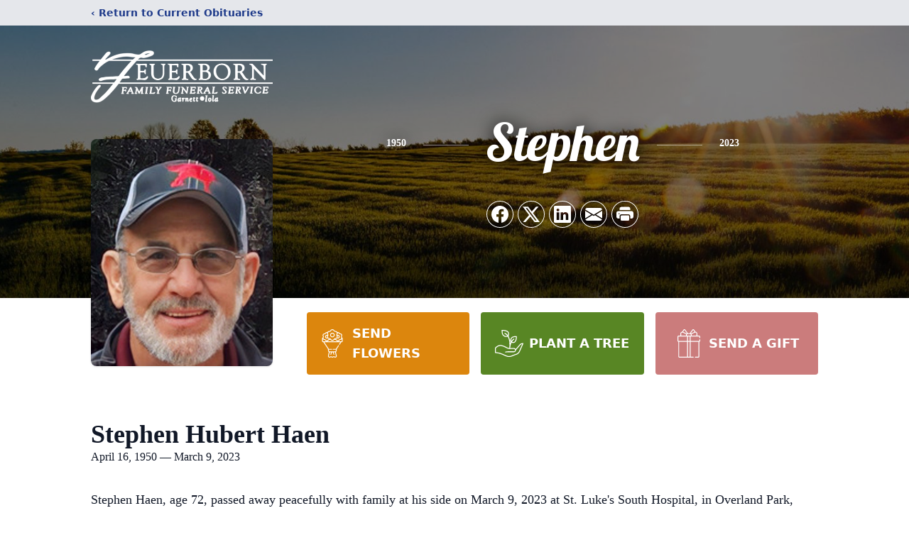

--- FILE ---
content_type: text/html; charset=utf-8
request_url: https://www.google.com/recaptcha/enterprise/anchor?ar=1&k=6Lcirn0pAAAAAM4oLirhfQN1NmZUiEqsphuWuSEg&co=aHR0cHM6Ly93d3cuZmV1ZXJib3JuZnVuZXJhbC5jb206NDQz&hl=en&type=image&v=PoyoqOPhxBO7pBk68S4YbpHZ&theme=light&size=invisible&badge=bottomright&anchor-ms=20000&execute-ms=30000&cb=nv0tavyufhzy
body_size: 48669
content:
<!DOCTYPE HTML><html dir="ltr" lang="en"><head><meta http-equiv="Content-Type" content="text/html; charset=UTF-8">
<meta http-equiv="X-UA-Compatible" content="IE=edge">
<title>reCAPTCHA</title>
<style type="text/css">
/* cyrillic-ext */
@font-face {
  font-family: 'Roboto';
  font-style: normal;
  font-weight: 400;
  font-stretch: 100%;
  src: url(//fonts.gstatic.com/s/roboto/v48/KFO7CnqEu92Fr1ME7kSn66aGLdTylUAMa3GUBHMdazTgWw.woff2) format('woff2');
  unicode-range: U+0460-052F, U+1C80-1C8A, U+20B4, U+2DE0-2DFF, U+A640-A69F, U+FE2E-FE2F;
}
/* cyrillic */
@font-face {
  font-family: 'Roboto';
  font-style: normal;
  font-weight: 400;
  font-stretch: 100%;
  src: url(//fonts.gstatic.com/s/roboto/v48/KFO7CnqEu92Fr1ME7kSn66aGLdTylUAMa3iUBHMdazTgWw.woff2) format('woff2');
  unicode-range: U+0301, U+0400-045F, U+0490-0491, U+04B0-04B1, U+2116;
}
/* greek-ext */
@font-face {
  font-family: 'Roboto';
  font-style: normal;
  font-weight: 400;
  font-stretch: 100%;
  src: url(//fonts.gstatic.com/s/roboto/v48/KFO7CnqEu92Fr1ME7kSn66aGLdTylUAMa3CUBHMdazTgWw.woff2) format('woff2');
  unicode-range: U+1F00-1FFF;
}
/* greek */
@font-face {
  font-family: 'Roboto';
  font-style: normal;
  font-weight: 400;
  font-stretch: 100%;
  src: url(//fonts.gstatic.com/s/roboto/v48/KFO7CnqEu92Fr1ME7kSn66aGLdTylUAMa3-UBHMdazTgWw.woff2) format('woff2');
  unicode-range: U+0370-0377, U+037A-037F, U+0384-038A, U+038C, U+038E-03A1, U+03A3-03FF;
}
/* math */
@font-face {
  font-family: 'Roboto';
  font-style: normal;
  font-weight: 400;
  font-stretch: 100%;
  src: url(//fonts.gstatic.com/s/roboto/v48/KFO7CnqEu92Fr1ME7kSn66aGLdTylUAMawCUBHMdazTgWw.woff2) format('woff2');
  unicode-range: U+0302-0303, U+0305, U+0307-0308, U+0310, U+0312, U+0315, U+031A, U+0326-0327, U+032C, U+032F-0330, U+0332-0333, U+0338, U+033A, U+0346, U+034D, U+0391-03A1, U+03A3-03A9, U+03B1-03C9, U+03D1, U+03D5-03D6, U+03F0-03F1, U+03F4-03F5, U+2016-2017, U+2034-2038, U+203C, U+2040, U+2043, U+2047, U+2050, U+2057, U+205F, U+2070-2071, U+2074-208E, U+2090-209C, U+20D0-20DC, U+20E1, U+20E5-20EF, U+2100-2112, U+2114-2115, U+2117-2121, U+2123-214F, U+2190, U+2192, U+2194-21AE, U+21B0-21E5, U+21F1-21F2, U+21F4-2211, U+2213-2214, U+2216-22FF, U+2308-230B, U+2310, U+2319, U+231C-2321, U+2336-237A, U+237C, U+2395, U+239B-23B7, U+23D0, U+23DC-23E1, U+2474-2475, U+25AF, U+25B3, U+25B7, U+25BD, U+25C1, U+25CA, U+25CC, U+25FB, U+266D-266F, U+27C0-27FF, U+2900-2AFF, U+2B0E-2B11, U+2B30-2B4C, U+2BFE, U+3030, U+FF5B, U+FF5D, U+1D400-1D7FF, U+1EE00-1EEFF;
}
/* symbols */
@font-face {
  font-family: 'Roboto';
  font-style: normal;
  font-weight: 400;
  font-stretch: 100%;
  src: url(//fonts.gstatic.com/s/roboto/v48/KFO7CnqEu92Fr1ME7kSn66aGLdTylUAMaxKUBHMdazTgWw.woff2) format('woff2');
  unicode-range: U+0001-000C, U+000E-001F, U+007F-009F, U+20DD-20E0, U+20E2-20E4, U+2150-218F, U+2190, U+2192, U+2194-2199, U+21AF, U+21E6-21F0, U+21F3, U+2218-2219, U+2299, U+22C4-22C6, U+2300-243F, U+2440-244A, U+2460-24FF, U+25A0-27BF, U+2800-28FF, U+2921-2922, U+2981, U+29BF, U+29EB, U+2B00-2BFF, U+4DC0-4DFF, U+FFF9-FFFB, U+10140-1018E, U+10190-1019C, U+101A0, U+101D0-101FD, U+102E0-102FB, U+10E60-10E7E, U+1D2C0-1D2D3, U+1D2E0-1D37F, U+1F000-1F0FF, U+1F100-1F1AD, U+1F1E6-1F1FF, U+1F30D-1F30F, U+1F315, U+1F31C, U+1F31E, U+1F320-1F32C, U+1F336, U+1F378, U+1F37D, U+1F382, U+1F393-1F39F, U+1F3A7-1F3A8, U+1F3AC-1F3AF, U+1F3C2, U+1F3C4-1F3C6, U+1F3CA-1F3CE, U+1F3D4-1F3E0, U+1F3ED, U+1F3F1-1F3F3, U+1F3F5-1F3F7, U+1F408, U+1F415, U+1F41F, U+1F426, U+1F43F, U+1F441-1F442, U+1F444, U+1F446-1F449, U+1F44C-1F44E, U+1F453, U+1F46A, U+1F47D, U+1F4A3, U+1F4B0, U+1F4B3, U+1F4B9, U+1F4BB, U+1F4BF, U+1F4C8-1F4CB, U+1F4D6, U+1F4DA, U+1F4DF, U+1F4E3-1F4E6, U+1F4EA-1F4ED, U+1F4F7, U+1F4F9-1F4FB, U+1F4FD-1F4FE, U+1F503, U+1F507-1F50B, U+1F50D, U+1F512-1F513, U+1F53E-1F54A, U+1F54F-1F5FA, U+1F610, U+1F650-1F67F, U+1F687, U+1F68D, U+1F691, U+1F694, U+1F698, U+1F6AD, U+1F6B2, U+1F6B9-1F6BA, U+1F6BC, U+1F6C6-1F6CF, U+1F6D3-1F6D7, U+1F6E0-1F6EA, U+1F6F0-1F6F3, U+1F6F7-1F6FC, U+1F700-1F7FF, U+1F800-1F80B, U+1F810-1F847, U+1F850-1F859, U+1F860-1F887, U+1F890-1F8AD, U+1F8B0-1F8BB, U+1F8C0-1F8C1, U+1F900-1F90B, U+1F93B, U+1F946, U+1F984, U+1F996, U+1F9E9, U+1FA00-1FA6F, U+1FA70-1FA7C, U+1FA80-1FA89, U+1FA8F-1FAC6, U+1FACE-1FADC, U+1FADF-1FAE9, U+1FAF0-1FAF8, U+1FB00-1FBFF;
}
/* vietnamese */
@font-face {
  font-family: 'Roboto';
  font-style: normal;
  font-weight: 400;
  font-stretch: 100%;
  src: url(//fonts.gstatic.com/s/roboto/v48/KFO7CnqEu92Fr1ME7kSn66aGLdTylUAMa3OUBHMdazTgWw.woff2) format('woff2');
  unicode-range: U+0102-0103, U+0110-0111, U+0128-0129, U+0168-0169, U+01A0-01A1, U+01AF-01B0, U+0300-0301, U+0303-0304, U+0308-0309, U+0323, U+0329, U+1EA0-1EF9, U+20AB;
}
/* latin-ext */
@font-face {
  font-family: 'Roboto';
  font-style: normal;
  font-weight: 400;
  font-stretch: 100%;
  src: url(//fonts.gstatic.com/s/roboto/v48/KFO7CnqEu92Fr1ME7kSn66aGLdTylUAMa3KUBHMdazTgWw.woff2) format('woff2');
  unicode-range: U+0100-02BA, U+02BD-02C5, U+02C7-02CC, U+02CE-02D7, U+02DD-02FF, U+0304, U+0308, U+0329, U+1D00-1DBF, U+1E00-1E9F, U+1EF2-1EFF, U+2020, U+20A0-20AB, U+20AD-20C0, U+2113, U+2C60-2C7F, U+A720-A7FF;
}
/* latin */
@font-face {
  font-family: 'Roboto';
  font-style: normal;
  font-weight: 400;
  font-stretch: 100%;
  src: url(//fonts.gstatic.com/s/roboto/v48/KFO7CnqEu92Fr1ME7kSn66aGLdTylUAMa3yUBHMdazQ.woff2) format('woff2');
  unicode-range: U+0000-00FF, U+0131, U+0152-0153, U+02BB-02BC, U+02C6, U+02DA, U+02DC, U+0304, U+0308, U+0329, U+2000-206F, U+20AC, U+2122, U+2191, U+2193, U+2212, U+2215, U+FEFF, U+FFFD;
}
/* cyrillic-ext */
@font-face {
  font-family: 'Roboto';
  font-style: normal;
  font-weight: 500;
  font-stretch: 100%;
  src: url(//fonts.gstatic.com/s/roboto/v48/KFO7CnqEu92Fr1ME7kSn66aGLdTylUAMa3GUBHMdazTgWw.woff2) format('woff2');
  unicode-range: U+0460-052F, U+1C80-1C8A, U+20B4, U+2DE0-2DFF, U+A640-A69F, U+FE2E-FE2F;
}
/* cyrillic */
@font-face {
  font-family: 'Roboto';
  font-style: normal;
  font-weight: 500;
  font-stretch: 100%;
  src: url(//fonts.gstatic.com/s/roboto/v48/KFO7CnqEu92Fr1ME7kSn66aGLdTylUAMa3iUBHMdazTgWw.woff2) format('woff2');
  unicode-range: U+0301, U+0400-045F, U+0490-0491, U+04B0-04B1, U+2116;
}
/* greek-ext */
@font-face {
  font-family: 'Roboto';
  font-style: normal;
  font-weight: 500;
  font-stretch: 100%;
  src: url(//fonts.gstatic.com/s/roboto/v48/KFO7CnqEu92Fr1ME7kSn66aGLdTylUAMa3CUBHMdazTgWw.woff2) format('woff2');
  unicode-range: U+1F00-1FFF;
}
/* greek */
@font-face {
  font-family: 'Roboto';
  font-style: normal;
  font-weight: 500;
  font-stretch: 100%;
  src: url(//fonts.gstatic.com/s/roboto/v48/KFO7CnqEu92Fr1ME7kSn66aGLdTylUAMa3-UBHMdazTgWw.woff2) format('woff2');
  unicode-range: U+0370-0377, U+037A-037F, U+0384-038A, U+038C, U+038E-03A1, U+03A3-03FF;
}
/* math */
@font-face {
  font-family: 'Roboto';
  font-style: normal;
  font-weight: 500;
  font-stretch: 100%;
  src: url(//fonts.gstatic.com/s/roboto/v48/KFO7CnqEu92Fr1ME7kSn66aGLdTylUAMawCUBHMdazTgWw.woff2) format('woff2');
  unicode-range: U+0302-0303, U+0305, U+0307-0308, U+0310, U+0312, U+0315, U+031A, U+0326-0327, U+032C, U+032F-0330, U+0332-0333, U+0338, U+033A, U+0346, U+034D, U+0391-03A1, U+03A3-03A9, U+03B1-03C9, U+03D1, U+03D5-03D6, U+03F0-03F1, U+03F4-03F5, U+2016-2017, U+2034-2038, U+203C, U+2040, U+2043, U+2047, U+2050, U+2057, U+205F, U+2070-2071, U+2074-208E, U+2090-209C, U+20D0-20DC, U+20E1, U+20E5-20EF, U+2100-2112, U+2114-2115, U+2117-2121, U+2123-214F, U+2190, U+2192, U+2194-21AE, U+21B0-21E5, U+21F1-21F2, U+21F4-2211, U+2213-2214, U+2216-22FF, U+2308-230B, U+2310, U+2319, U+231C-2321, U+2336-237A, U+237C, U+2395, U+239B-23B7, U+23D0, U+23DC-23E1, U+2474-2475, U+25AF, U+25B3, U+25B7, U+25BD, U+25C1, U+25CA, U+25CC, U+25FB, U+266D-266F, U+27C0-27FF, U+2900-2AFF, U+2B0E-2B11, U+2B30-2B4C, U+2BFE, U+3030, U+FF5B, U+FF5D, U+1D400-1D7FF, U+1EE00-1EEFF;
}
/* symbols */
@font-face {
  font-family: 'Roboto';
  font-style: normal;
  font-weight: 500;
  font-stretch: 100%;
  src: url(//fonts.gstatic.com/s/roboto/v48/KFO7CnqEu92Fr1ME7kSn66aGLdTylUAMaxKUBHMdazTgWw.woff2) format('woff2');
  unicode-range: U+0001-000C, U+000E-001F, U+007F-009F, U+20DD-20E0, U+20E2-20E4, U+2150-218F, U+2190, U+2192, U+2194-2199, U+21AF, U+21E6-21F0, U+21F3, U+2218-2219, U+2299, U+22C4-22C6, U+2300-243F, U+2440-244A, U+2460-24FF, U+25A0-27BF, U+2800-28FF, U+2921-2922, U+2981, U+29BF, U+29EB, U+2B00-2BFF, U+4DC0-4DFF, U+FFF9-FFFB, U+10140-1018E, U+10190-1019C, U+101A0, U+101D0-101FD, U+102E0-102FB, U+10E60-10E7E, U+1D2C0-1D2D3, U+1D2E0-1D37F, U+1F000-1F0FF, U+1F100-1F1AD, U+1F1E6-1F1FF, U+1F30D-1F30F, U+1F315, U+1F31C, U+1F31E, U+1F320-1F32C, U+1F336, U+1F378, U+1F37D, U+1F382, U+1F393-1F39F, U+1F3A7-1F3A8, U+1F3AC-1F3AF, U+1F3C2, U+1F3C4-1F3C6, U+1F3CA-1F3CE, U+1F3D4-1F3E0, U+1F3ED, U+1F3F1-1F3F3, U+1F3F5-1F3F7, U+1F408, U+1F415, U+1F41F, U+1F426, U+1F43F, U+1F441-1F442, U+1F444, U+1F446-1F449, U+1F44C-1F44E, U+1F453, U+1F46A, U+1F47D, U+1F4A3, U+1F4B0, U+1F4B3, U+1F4B9, U+1F4BB, U+1F4BF, U+1F4C8-1F4CB, U+1F4D6, U+1F4DA, U+1F4DF, U+1F4E3-1F4E6, U+1F4EA-1F4ED, U+1F4F7, U+1F4F9-1F4FB, U+1F4FD-1F4FE, U+1F503, U+1F507-1F50B, U+1F50D, U+1F512-1F513, U+1F53E-1F54A, U+1F54F-1F5FA, U+1F610, U+1F650-1F67F, U+1F687, U+1F68D, U+1F691, U+1F694, U+1F698, U+1F6AD, U+1F6B2, U+1F6B9-1F6BA, U+1F6BC, U+1F6C6-1F6CF, U+1F6D3-1F6D7, U+1F6E0-1F6EA, U+1F6F0-1F6F3, U+1F6F7-1F6FC, U+1F700-1F7FF, U+1F800-1F80B, U+1F810-1F847, U+1F850-1F859, U+1F860-1F887, U+1F890-1F8AD, U+1F8B0-1F8BB, U+1F8C0-1F8C1, U+1F900-1F90B, U+1F93B, U+1F946, U+1F984, U+1F996, U+1F9E9, U+1FA00-1FA6F, U+1FA70-1FA7C, U+1FA80-1FA89, U+1FA8F-1FAC6, U+1FACE-1FADC, U+1FADF-1FAE9, U+1FAF0-1FAF8, U+1FB00-1FBFF;
}
/* vietnamese */
@font-face {
  font-family: 'Roboto';
  font-style: normal;
  font-weight: 500;
  font-stretch: 100%;
  src: url(//fonts.gstatic.com/s/roboto/v48/KFO7CnqEu92Fr1ME7kSn66aGLdTylUAMa3OUBHMdazTgWw.woff2) format('woff2');
  unicode-range: U+0102-0103, U+0110-0111, U+0128-0129, U+0168-0169, U+01A0-01A1, U+01AF-01B0, U+0300-0301, U+0303-0304, U+0308-0309, U+0323, U+0329, U+1EA0-1EF9, U+20AB;
}
/* latin-ext */
@font-face {
  font-family: 'Roboto';
  font-style: normal;
  font-weight: 500;
  font-stretch: 100%;
  src: url(//fonts.gstatic.com/s/roboto/v48/KFO7CnqEu92Fr1ME7kSn66aGLdTylUAMa3KUBHMdazTgWw.woff2) format('woff2');
  unicode-range: U+0100-02BA, U+02BD-02C5, U+02C7-02CC, U+02CE-02D7, U+02DD-02FF, U+0304, U+0308, U+0329, U+1D00-1DBF, U+1E00-1E9F, U+1EF2-1EFF, U+2020, U+20A0-20AB, U+20AD-20C0, U+2113, U+2C60-2C7F, U+A720-A7FF;
}
/* latin */
@font-face {
  font-family: 'Roboto';
  font-style: normal;
  font-weight: 500;
  font-stretch: 100%;
  src: url(//fonts.gstatic.com/s/roboto/v48/KFO7CnqEu92Fr1ME7kSn66aGLdTylUAMa3yUBHMdazQ.woff2) format('woff2');
  unicode-range: U+0000-00FF, U+0131, U+0152-0153, U+02BB-02BC, U+02C6, U+02DA, U+02DC, U+0304, U+0308, U+0329, U+2000-206F, U+20AC, U+2122, U+2191, U+2193, U+2212, U+2215, U+FEFF, U+FFFD;
}
/* cyrillic-ext */
@font-face {
  font-family: 'Roboto';
  font-style: normal;
  font-weight: 900;
  font-stretch: 100%;
  src: url(//fonts.gstatic.com/s/roboto/v48/KFO7CnqEu92Fr1ME7kSn66aGLdTylUAMa3GUBHMdazTgWw.woff2) format('woff2');
  unicode-range: U+0460-052F, U+1C80-1C8A, U+20B4, U+2DE0-2DFF, U+A640-A69F, U+FE2E-FE2F;
}
/* cyrillic */
@font-face {
  font-family: 'Roboto';
  font-style: normal;
  font-weight: 900;
  font-stretch: 100%;
  src: url(//fonts.gstatic.com/s/roboto/v48/KFO7CnqEu92Fr1ME7kSn66aGLdTylUAMa3iUBHMdazTgWw.woff2) format('woff2');
  unicode-range: U+0301, U+0400-045F, U+0490-0491, U+04B0-04B1, U+2116;
}
/* greek-ext */
@font-face {
  font-family: 'Roboto';
  font-style: normal;
  font-weight: 900;
  font-stretch: 100%;
  src: url(//fonts.gstatic.com/s/roboto/v48/KFO7CnqEu92Fr1ME7kSn66aGLdTylUAMa3CUBHMdazTgWw.woff2) format('woff2');
  unicode-range: U+1F00-1FFF;
}
/* greek */
@font-face {
  font-family: 'Roboto';
  font-style: normal;
  font-weight: 900;
  font-stretch: 100%;
  src: url(//fonts.gstatic.com/s/roboto/v48/KFO7CnqEu92Fr1ME7kSn66aGLdTylUAMa3-UBHMdazTgWw.woff2) format('woff2');
  unicode-range: U+0370-0377, U+037A-037F, U+0384-038A, U+038C, U+038E-03A1, U+03A3-03FF;
}
/* math */
@font-face {
  font-family: 'Roboto';
  font-style: normal;
  font-weight: 900;
  font-stretch: 100%;
  src: url(//fonts.gstatic.com/s/roboto/v48/KFO7CnqEu92Fr1ME7kSn66aGLdTylUAMawCUBHMdazTgWw.woff2) format('woff2');
  unicode-range: U+0302-0303, U+0305, U+0307-0308, U+0310, U+0312, U+0315, U+031A, U+0326-0327, U+032C, U+032F-0330, U+0332-0333, U+0338, U+033A, U+0346, U+034D, U+0391-03A1, U+03A3-03A9, U+03B1-03C9, U+03D1, U+03D5-03D6, U+03F0-03F1, U+03F4-03F5, U+2016-2017, U+2034-2038, U+203C, U+2040, U+2043, U+2047, U+2050, U+2057, U+205F, U+2070-2071, U+2074-208E, U+2090-209C, U+20D0-20DC, U+20E1, U+20E5-20EF, U+2100-2112, U+2114-2115, U+2117-2121, U+2123-214F, U+2190, U+2192, U+2194-21AE, U+21B0-21E5, U+21F1-21F2, U+21F4-2211, U+2213-2214, U+2216-22FF, U+2308-230B, U+2310, U+2319, U+231C-2321, U+2336-237A, U+237C, U+2395, U+239B-23B7, U+23D0, U+23DC-23E1, U+2474-2475, U+25AF, U+25B3, U+25B7, U+25BD, U+25C1, U+25CA, U+25CC, U+25FB, U+266D-266F, U+27C0-27FF, U+2900-2AFF, U+2B0E-2B11, U+2B30-2B4C, U+2BFE, U+3030, U+FF5B, U+FF5D, U+1D400-1D7FF, U+1EE00-1EEFF;
}
/* symbols */
@font-face {
  font-family: 'Roboto';
  font-style: normal;
  font-weight: 900;
  font-stretch: 100%;
  src: url(//fonts.gstatic.com/s/roboto/v48/KFO7CnqEu92Fr1ME7kSn66aGLdTylUAMaxKUBHMdazTgWw.woff2) format('woff2');
  unicode-range: U+0001-000C, U+000E-001F, U+007F-009F, U+20DD-20E0, U+20E2-20E4, U+2150-218F, U+2190, U+2192, U+2194-2199, U+21AF, U+21E6-21F0, U+21F3, U+2218-2219, U+2299, U+22C4-22C6, U+2300-243F, U+2440-244A, U+2460-24FF, U+25A0-27BF, U+2800-28FF, U+2921-2922, U+2981, U+29BF, U+29EB, U+2B00-2BFF, U+4DC0-4DFF, U+FFF9-FFFB, U+10140-1018E, U+10190-1019C, U+101A0, U+101D0-101FD, U+102E0-102FB, U+10E60-10E7E, U+1D2C0-1D2D3, U+1D2E0-1D37F, U+1F000-1F0FF, U+1F100-1F1AD, U+1F1E6-1F1FF, U+1F30D-1F30F, U+1F315, U+1F31C, U+1F31E, U+1F320-1F32C, U+1F336, U+1F378, U+1F37D, U+1F382, U+1F393-1F39F, U+1F3A7-1F3A8, U+1F3AC-1F3AF, U+1F3C2, U+1F3C4-1F3C6, U+1F3CA-1F3CE, U+1F3D4-1F3E0, U+1F3ED, U+1F3F1-1F3F3, U+1F3F5-1F3F7, U+1F408, U+1F415, U+1F41F, U+1F426, U+1F43F, U+1F441-1F442, U+1F444, U+1F446-1F449, U+1F44C-1F44E, U+1F453, U+1F46A, U+1F47D, U+1F4A3, U+1F4B0, U+1F4B3, U+1F4B9, U+1F4BB, U+1F4BF, U+1F4C8-1F4CB, U+1F4D6, U+1F4DA, U+1F4DF, U+1F4E3-1F4E6, U+1F4EA-1F4ED, U+1F4F7, U+1F4F9-1F4FB, U+1F4FD-1F4FE, U+1F503, U+1F507-1F50B, U+1F50D, U+1F512-1F513, U+1F53E-1F54A, U+1F54F-1F5FA, U+1F610, U+1F650-1F67F, U+1F687, U+1F68D, U+1F691, U+1F694, U+1F698, U+1F6AD, U+1F6B2, U+1F6B9-1F6BA, U+1F6BC, U+1F6C6-1F6CF, U+1F6D3-1F6D7, U+1F6E0-1F6EA, U+1F6F0-1F6F3, U+1F6F7-1F6FC, U+1F700-1F7FF, U+1F800-1F80B, U+1F810-1F847, U+1F850-1F859, U+1F860-1F887, U+1F890-1F8AD, U+1F8B0-1F8BB, U+1F8C0-1F8C1, U+1F900-1F90B, U+1F93B, U+1F946, U+1F984, U+1F996, U+1F9E9, U+1FA00-1FA6F, U+1FA70-1FA7C, U+1FA80-1FA89, U+1FA8F-1FAC6, U+1FACE-1FADC, U+1FADF-1FAE9, U+1FAF0-1FAF8, U+1FB00-1FBFF;
}
/* vietnamese */
@font-face {
  font-family: 'Roboto';
  font-style: normal;
  font-weight: 900;
  font-stretch: 100%;
  src: url(//fonts.gstatic.com/s/roboto/v48/KFO7CnqEu92Fr1ME7kSn66aGLdTylUAMa3OUBHMdazTgWw.woff2) format('woff2');
  unicode-range: U+0102-0103, U+0110-0111, U+0128-0129, U+0168-0169, U+01A0-01A1, U+01AF-01B0, U+0300-0301, U+0303-0304, U+0308-0309, U+0323, U+0329, U+1EA0-1EF9, U+20AB;
}
/* latin-ext */
@font-face {
  font-family: 'Roboto';
  font-style: normal;
  font-weight: 900;
  font-stretch: 100%;
  src: url(//fonts.gstatic.com/s/roboto/v48/KFO7CnqEu92Fr1ME7kSn66aGLdTylUAMa3KUBHMdazTgWw.woff2) format('woff2');
  unicode-range: U+0100-02BA, U+02BD-02C5, U+02C7-02CC, U+02CE-02D7, U+02DD-02FF, U+0304, U+0308, U+0329, U+1D00-1DBF, U+1E00-1E9F, U+1EF2-1EFF, U+2020, U+20A0-20AB, U+20AD-20C0, U+2113, U+2C60-2C7F, U+A720-A7FF;
}
/* latin */
@font-face {
  font-family: 'Roboto';
  font-style: normal;
  font-weight: 900;
  font-stretch: 100%;
  src: url(//fonts.gstatic.com/s/roboto/v48/KFO7CnqEu92Fr1ME7kSn66aGLdTylUAMa3yUBHMdazQ.woff2) format('woff2');
  unicode-range: U+0000-00FF, U+0131, U+0152-0153, U+02BB-02BC, U+02C6, U+02DA, U+02DC, U+0304, U+0308, U+0329, U+2000-206F, U+20AC, U+2122, U+2191, U+2193, U+2212, U+2215, U+FEFF, U+FFFD;
}

</style>
<link rel="stylesheet" type="text/css" href="https://www.gstatic.com/recaptcha/releases/PoyoqOPhxBO7pBk68S4YbpHZ/styles__ltr.css">
<script nonce="6dNaisTSpSVl4SCl5AwYFQ" type="text/javascript">window['__recaptcha_api'] = 'https://www.google.com/recaptcha/enterprise/';</script>
<script type="text/javascript" src="https://www.gstatic.com/recaptcha/releases/PoyoqOPhxBO7pBk68S4YbpHZ/recaptcha__en.js" nonce="6dNaisTSpSVl4SCl5AwYFQ">
      
    </script></head>
<body><div id="rc-anchor-alert" class="rc-anchor-alert"></div>
<input type="hidden" id="recaptcha-token" value="[base64]">
<script type="text/javascript" nonce="6dNaisTSpSVl4SCl5AwYFQ">
      recaptcha.anchor.Main.init("[\x22ainput\x22,[\x22bgdata\x22,\x22\x22,\[base64]/[base64]/[base64]/[base64]/[base64]/[base64]/KGcoTywyNTMsTy5PKSxVRyhPLEMpKTpnKE8sMjUzLEMpLE8pKSxsKSksTykpfSxieT1mdW5jdGlvbihDLE8sdSxsKXtmb3IobD0odT1SKEMpLDApO08+MDtPLS0pbD1sPDw4fFooQyk7ZyhDLHUsbCl9LFVHPWZ1bmN0aW9uKEMsTyl7Qy5pLmxlbmd0aD4xMDQ/[base64]/[base64]/[base64]/[base64]/[base64]/[base64]/[base64]\\u003d\x22,\[base64]\x22,\x22c8KFw6IDAmHDkxFRFg7CtUfCgD8pw4LChw7DhsKxw5TCgjUtXcK0WEgXbsO2fcOewpfDgsOgw4www67CvMOBSEPDpWdbwozDr3BnccKDwqdGwqrCugvCnVR/[base64]/Dp3rDgcOCw5LDm8OFwrFRGcOHLhtNeF8rJhnCnn/[base64]/OG1JSzfCp8KLRcOLbsK4w7DDpsOywrVBU8OmdcKWw7DDhMOVwoDCpA4NMcKtBAsUG8Kxw6sWW8KdSMKPw7nCicKgRwBdKGbDhMOvZcKWM2MtW1zDsMOuGV1XIGsdwrlyw4M3P8OOwopKw5/DsSlbUHzCusKbw7E/wrU0HhcUw4PDvMKNGMKGfiXCtsORw6zCmcKiw4XDvMKswqnChzDDgcKbwrszwrzCh8KNM2DCpgJDasKswpzDo8OLwoo4w7p9XsOKw4BPFcObRMO6wpPDqzURwpDDvcO2SsKXwrRrGVMcwpRzw7nClcOlwrvCtRvCtMOkYD/DqMOywoHDiEQLw4Z1wqNyWsKfw7cSwrTChxQpTxdBwpHDkkrCrGIIwqEEwrjDocKiIcK7wqMAw6h2fcONw6B5wrA+w4DDk17CnsKkw4JXKBxxw4pODx3Dg2rDsEtXDDl5w7J2J3BWwoETPsO0TsK3wrfDulXDo8KAwovDuMK+wqJ2Si3CtkhQwrkeM8O+wq/Cpn5DL3jCicKBB8OwJjU/w57CvW7Co1dOwqxSw6DClcOhEW5cD2t+U8OxX8KgW8Kxw7rCpcOowrwjwp05TkTCpMOODDkYw6PDg8KgYCwHYcK4IlzCrUA4wqYcPsOkwqYTwp9CE0FFETItw6wmA8KqwqjDjyc7JxPCtsKfZB/ClcOrw5FhFTdWNkzDk1zCg8K/w7jDo8OaJsOOw4Qlw4jCs8ONJsO7SMOAO0ZGwqxYBsOWwrNWwprCvmvCscOBD8KjwpPCq1DCq0nCiMK5TkJRwpQWew/CtVDDkwfDtsKXVAJzwrHDiWHClcO9w53DtcKZNxUPVcObwo7DmRTCtcK9GVFuw4gqwrvDt3bDnD9FK8OJw6nCmMORYl3DqcKQQynDm8OmZR3CjMKYalbCmUAaF8KsasOcwoXCusOcwqzCgmHDr8Kxwp19cMOTwrJfwqTCunXCgR/DksK0E1DDpyzCssOYBnfDg8OTw53Cn0NqDsOWSAzClMK/d8O5UsKKw70mwod+wovCmcKUwoXCisKpwoYtwqLCi8Ocwr/DhULDln5qIgpCcwRAw5V4GMO0wq5vwpDDv0w5O17CtXwhw5cgwr9Jw4TDgCjCrFEDw67CmjgewozDsnnDiU16w7Rew7wqwrMYflTDpMO2WMKiw4XDq8O/wrkIw7dmQ08EfRwzXFXCrEItIMOPwqvDiAV9RjfDmDx4X8Kww6LDmsKjWsOLw6J3w4sswofDlA9Cw5YEDS01WAFGbMO6AsO2w7NPwq/DpcKiwpVODMKkwpBaB8OswrEWIDlcw6xgw7nCqMOKIsOaw6zDtMO4w6bCsMOUeUQyIS7CliNpMsOQw4PDizTDiyLDpBvCs8OdwogqPjvDgVzDs8OvTMOaw4QWw4dVw7/[base64]/DiiXCu8O/DsKOwrLCtsObw74kw5HDim7Drnw7QE8Pw5/DoTrDssOPw7zCnMKrK8OSw5ceHgZkwqYEN21hJA58DsO2FDPDtcK7eSY6wqIrw6PDncKjW8KUfBjCohF3w4EiAFDCnFIzWcKNwqnDoC3CtgN+HsOfLQx9wqfCk3hGw7s0ScKUwojCmMOkKMO7w6XCmU7Dm0xCw7tFwqLDk8Kxwp1lB8Kcw7rDpMKlw6wKCsKFVMOZK3/CmgHCn8Ofw45YSMORA8KWw6spMMKAw5nDl3wyw4XCi3zDnVlFMQtJw40wSsKDwqLDqW7DiMO7wpPDkjhfDsOFHsKVLlzDgzrCliY8Lx/[base64]/w6PDpTdWw4wATTVeXQXChx/CpGXCsMOVwrYVw5nDgcO9w7tBHzUSV8Okw6rCnSvDtzjCusObIsKOwozCh3jCp8KdCMKNwpMqADQcUcO9w4RTLR3Dl8OjH8KQw5/[base64]/wobCgWnDoGVdGDnCuHFyw4nDmMKqLGswTxd5w6TDq8Ocw402UMOtfsOpEVMRwoHDtcKMw5jCkcKgHmzChsK0w6F2w7LCtV0SXMKdw6pKIgXDr8OKMMO5MH3DlWshZH9PI8O6MsKawoQkLsOIwovCtRV+w5zCrMOrwqfCgsK9wrHCrcKTUMKyd8OCw4x9dMKAw4MDPcO/[base64]/CjcKGScOYwpR3wpfCp1XClUjDo8KsBC/CuMOvW8OEw4bDhX1NG3DCp8O3cF7CuVNlw5jDp8KqfWLDn8KDwqwjwqYjNMKBd8KLX2rDmy7Ckh1Rw6sPSV/CmcK/w5TCscOuw5LChMO8woUNwoB8wpzCksOqwpvCncOTw44tw7zCiw3DnFhyw6/CqcKmw77DhMKswonDiMOrVGvCisK0JFUiBMO3csKcW1bChsKHw48cw5rCv8KZw4zCiEhjFcKGGcOuw6/CncO4HErCuDt8w4fDgcKQwpLDo8Knwo8aw70Iw6DDkMOWw6HDosKLG8O0fT3DlsKBOcK1SVjCgsK/OGbCuMO9X2TCgMKjTMOcSsO2w49Zw5oKw6BOwpHCumrCuMOpC8Ovw7vDsgrCnzcEJCPCj3Mob23DnDDCoVjDkT7CgcOAwrZowoXCjsOCwqc9w657XWk7wpcrDcOSecOmIsKgwrItw65Xw5DCrxDCrsKEacK7w6zCmcO3w691Q1/[base64]/[base64]/wp/Ct8OmVMOjbcOucm3CgWZ5S8Kdw5LDhMKGw4/Dn8KJw5lOwqE1w7TDjsKnYMK6wrPCmFLChsKgYk/Ds8KjwqdZEl3CrMKCBsOmBsKxw5HCisKNRDXCjX7CtsOcw5cIwrJDwpFmOms4IBVcwqrCkzjDkjV/dhhlw6YJdSINEcO5OVdbw44HEgYkwqgqU8KxcMKHRhfDo03DuMKPw6vDlEfCn8OvYBwkQzrCicKfw4/CscK+acOufMOiw6bCkBjDl8KSUhbClsKiOMKuwqLDhMKMH1/CoBbCoH/DvsOfAsOsUsOcBsOawo0DSMOywp/ChsOZYwXCqhQgwq/[base64]/cFDDl1Q4WGELw5jDmsOaf8O5V8O4w4Jbw7h+w6PDpMKjw6zCuMOTLzDDrETDkRpiZg7ClsO7wqx9ZhtXw5/CpgdRwqXCo8KsM8OUwo4wwpVQwpJKwpMTwrXDoVPCmn3DhxHDrC7CqBN7GcOlD8KpL13CswbDvh9/KsKYwqDDgcKTwqcFe8OvJMOBwqbClsKrK0rDrcKZwrsqwohdw5/CrcOOW0zCksKGFsO1w47CusKMwqUSwowZBjbDvsOEek7CjgzCr1cub0hvXcORw6vCqklXZwjDksKYDMKJDsOXGSYrdkQwCD7Cj3XDusKqw7nCq8Kqwp5dw5XDmRnCpyLDuzHDtcORw6zCv8OywqZuwqYgIwtgbVVyw6vDh0fDti/CjSbCtcKgMjt5X1duwpw8wqVOD8K7w5h9PF/CgcKkw5DCo8K9bcKfT8Krw7LCrcKWwrDDoRbCo8Oxw77DmsKqBUI6wrLCgMOpwofDtjl5wrPDv8KVw4PCpg8lw487KMKJfz3CqMK5w7Aub8O4JBzDgF5+YGx7YMKGw7R/IyvDqzjCkzpIA1Z4ZW/DnsOwwq7ClF3CpyEkNR9TwqJ8PlM9wrTDgcKAwqdHwqlgw7TDj8Kiwp0mw4Esw77DjBDChxvCgMKHwqLDtz/CijjDgcOYwpk1wqxEwp4EKcOLwonDnSALWMOzw4EfbMO4J8OqacKHQw5/[base64]/[base64]/Dv8OBwo52w7TDi8Ktw548wobDqMKzw5/ChEFBw5XCn0rDn8KGAhvCqUbDh0jChmFsDcKVH2zDsw1+w49Aw7lRwrPCtEwNwopwwrvDpMK+wp1ewoTDq8KsCAFxIMKwVsOLAcOTwpjCkUvCoSfCnC8KwoHCrE3Dk14/TMOPw5zDucKkw67CtcO+w6nCjcO7RsKvwqrDo1LDgSjDnsKIVsO9GcKSe1JNwqbCl1rDrsO4S8K/[base64]/[base64]/UCU8ClJVMxrCrMOmB38Nw67CocKNMMKmLnjDnSDDthRBejjDpMOfb8OMS8O2wpvDv3jDhi16woDDlyjCmsKewqgnE8OIwqxVwp0Sw6LDtcO5w6bDnsOeY8OuNxAEGcKTASAPacKlw5TChTTCmcO/w6HCjMONKmXCqTYQfsOmLQnCgcOlIsOhR3jCnMOKBcOeIcKqwrzDoBkhw4Eqw5/DtsKlwpdLSi/DsMOIw7AEOxVKw5lPV8OAbQTDrcOJb1JHw63CnVZWFsOkf2XDscOxw5PCmy/DoVHCicK5w5LDvRYrEcOrL2TCknrDvcKLw6pswq3CucKGw6tVFivDkQQnwqEdSsOQa3BRQMK7wqNPSMOxwr/[base64]/fMOtbcKqNcKpSMOlwoUdFiHCocOxQsOiUQNRIcKpw6cbw4/[base64]/ClmXDncKTecKnUjYKccOfwrvClQPCjsKCRsKpw7vCvEzDjH0OD8KQCUDCjsO/wocfwqDDjGnDkV1Qwql6VgTDt8KZRMObw7PDhzdySjBeb8OgfcKoDg3CvcOlDcKlwpdJd8Kjw41ITsK+w50WRkzCvsKlw7vCoMK8wqcwC1gXwr3DnA0vRy3DpBAGw40owrjDrm9qw7MDHz1/w7Y6wo7ChsK5w53DhQtJwpE+MsKJw7o8AcKzwr7CucK1PcKfw7xrdAkTwqrDksOwdA3CnsKEwp0Lw6vDuQEdwoF6MsK4wqjDpsO4PsKEH2zCugcxDGPChMKAUm/DvU7CoMK9wqHCtsKsw6U/FGXCiWvCkAMRw7pgEsKBEcKpWEbDm8Ojw58PwqRvKVDCi2jCi8KaOS9sJy4vAHnCusKvw5N7w4zCt8OOw582Ng8VHX8Sc8OHBcOgw5NXbsOXw4UowrcWw6/Djw/CpzbChMKLGkY6wp/[base64]/CqXDDlVkNw6jCtcOzTCISfljDpAY/GUHCvMKab1LDqWPDuVPCungpw4JhfhPDjcOwWsOYw7TCjMKNw7HCkkk/BsKDax3DocKcw5vCjBPCriDClcOcT8KaeMKHw6UGwoTCvjA4E1N6w6Y4w4xuJUlhfVlZw4sUw6RZw6XDmloqM3HCnsKhw4RQw48sw4/CnsKvwo3Dl8KRTMKPWwFuwqVZwoE6wrsiw4QYwpnDuRPCu1vCt8KCw7FBHF9hw6PDvsKiasKhcW45w7U2ZxgCa8OAPEU/[base64]/Dq15Fwo8Jw7oXIC8wESzDqDTDiMOwO8OGGTvDnsKEw4dDOjZaw5/[base64]/DjjfDnMO2w4hcw6NdwrbChsOaw5fCkig/wpYDA8KWwqHCjsK2wozDmi87dcKgX8K6w7gUEgHDmMKawq0fCMKxY8OoNHvDp8Kmw6huHUBNHTDChSHDvcKlOB/CpF92w4LCqiPDkQvDgsKoDVfDg1DChsOscmEAwogcw5kfRsOLR1dPw5HChFjCgcKYFXvCmEjCmjVbwrvDqWDCisOhwq/CoTlNYMKiVcKPw581VsKuw59ESsKMwoHCjF5dVH5gHkPDjjpdwqYmfWQ8fDY6w7MXw6jDjAMzfMOgUxbDkzrClV/Ds8KubMK8w6V8YjAdwp8jW09nRsOXfVYBwoPDgBVlwrJNScKkPzJxMsONw6bDhMOxwpLDn8OgXsOVwpdaQMKbw5DDsMObwpXDkVwUaB7CqmEuwobDl0HDmjMlwrp1PsOtwpHDq8Oaw4fCp8O5J1nDoA0Rw6XDn8OhBsKvw5kjw63ChW3CnCfDpX/ClV1ZdsOzTRnDqShww4rDrFUQwpVew64ePxjDnsObKsK/DMKAEsO9ZcKJSsO2TjFeBMKMVMOGY25iw5PCjirCpnbCtj/CpGjDuVlkw7QII8OSCl0swobCpwIjFwDCgkQpw7nDqkvCkcOpw4rCq241w6fCmRw9wr/[base64]/DgMKxHsKYKUgsw5cdcsOSwpsPE8OwMDw7wrbCosOOwrRWwpE7cD7Do1I4wq/DsMKwwobDg8Kpwpl1JTvCksKiJ2MFwojDhsK1BzJKCsOGwozCiCLDjMOaBzMtwp/Ch8KKE8OAdkjCs8O9w6DDr8Kfw6nDqDtEwqRjBSoOw6d1VxQtO07ClsK2LV/CvVLCmknDk8ONNmLCs8KbHRvCskrCh0J4I8Oswq7CrnfDil4nOhrDrmPDhcOYwr47WHELacO/f8KwwpTCtsOlDCDDoBjDssOCOcKDwpDDv8K/WEzDjjrDpz5owq7ChcO2GMOsUxd8VUzClMKMHsOGAMK3D1PCr8KvJMKRYivDqgfDlMK8GMKmwoAowobCr8OXwrfDqiwfYm/DlVZqwpHCnsO/MsKcwqTDiUvCsMKEwpDCkMKhBUTDksO7OkJgw58JW2zCmMOGw6PDsMKIKgEiw6QLw5DCmHpmw6UrUmrCjyB7w6PCgkjDkDnDn8KrXBXDqcOGwrrDssKBw7Alfz4hw5cpL8OjY8O2D2/CqsKdwpbDtcK4AMOhw6Z6D8O6w57CvcKew4szV8KWZ8OESAvCoMKUwrkGwqoAwp3DkW/CvMO6w4HCmRvDocKvwonDmMK1HMO7ElJyw7rDniAiUcOTworDt8KDwrfCtcOcU8O1w6/DrsK9E8OjwrHDr8K9wrbCs3MVHUoow4XDogbCk2Mlw54FKBRkwqgfbsOwwrEtw5PDuMK3DcKdNkZuXnvCmcOwLiRbTsKKwrU+OcOJw5jDlmhkTsKlOMKOw7/DlxbDqcOSw5R8JMODw7XDkTdewr3CnsOTwr80ISV7dMOYVi/[base64]/[base64]/fMKTwrnCsHRNFBTDlTstZVxaw4LCmVTCqsKww7zDu1AXH8KZeCbCoHXDmi/DsVnCvTLDhcK7wqvDhSZ/w5FJAsKYw6rCq2bChcKdLsOow4fCpC8tchHDlsKEwrTCgGlVHkPDrMKQd8Kiw5NZwoTDvsOzRm7Cj2zDkBnCocO2wpLCv19PfsOSLsOGLcKwwqJyw43Crj7DosONw5UJGcKJbMKeS8K9VsK/w4BEw7opw6IqdMK/wrvDrcK4w79owobDg8Kqw499wpsywocHw73CmABMw45Bw7/DtsKPw4bCiRbCoBjCuBLDgkLDgcOSwoLCi8KNwohRfjVhPF13bF/[base64]/[base64]/Cqhh0w4PCtcKkKsO6w6YkWcOvdz0Gwr9owp8hP8KkHsK2TsOFV3JZwrrCsMOwJRQfehd2R2RGMGPDokUuNMOrTMOJwq/[base64]/ScO4SsKZLsK4w4/DqVvCtsKDwqLCm8OvYnVOw6rDnsO/wo3CukcoWsOpwrLCnS1xw7/Dv8Kow77CusKxwqzDtMOrKsOpwrPCjWnDrGnDvQotw5oOwrjCvU9ywrzDkMK+wrDDogleQC56MMKoacO+VMKRa8KyRldUwoo0wo0Owrg/cE7DlRU1JsOWAMK1w6gYwonDnsKvYEbCmU45w5wbwoPCk1tIwqE/wrQbbWbDnEVaA0dNw7TDnMOAC8KPPlzDs8O7wrYjw4PDlsOsPMKgwppUw5M7HW44wqZQGlLCjCnCmnzDlW7DgCHDnA5Kw4bCvxnDlMOww5bDuATCrsO3YQ5uw6BUw7F9woLDp8KofAR0wrYUwqlZdsKRe8O3fMOoWjNaUcKqEybDlMOSfsKlTARTwr/Dp8O3w4nDk8KuGngow6ZPLhfDlBnDrsOZIcOpw7PDlwvChcO5w515w6UPwpJjwpJzw4TCqCJ4w4UZST9lwr/Dq8Ksw5PCmMKhwpLDv8K+w5g/aWo6C8Klw64OSUV3RDF6N0PDtMKVwosFVMKuw4AwcMOHcmLCqDTDjMKDwrrDv2Ynw6DCgAFGKsKYw5fDjW99GsOccVLDtcKRw5DCs8K5O8KJaMOBwp/CjyvDjDpaNBjDhsKdA8KIwpnCvlLDpMKZw65Ew4XDqH/ChHTDp8OTdcOtwpY+PsO0wo3DhMOHw5ACwo3Dt2DDrl01Sz0DEnoZQcOuUWXCqwbDmcOSw6LDr8OQw6chw4TCshYuwo5Cwr/ChsK8OhAlOMO8e8KaYMOAwqDDscOqw7bCiDnDrj5iBsOcE8K+EcKwA8OqwoXDuX0XwrrCo2Z+woMUw4kYw4PDtcKhwrDDjX/[base64]/[base64]/ClHHDsMKTwql+wq51wpFiwoLCnMKew7TDpmMFwqh/a3LDncKtwq1qQGcEd2VBbFHDuMKtUwNHDVpAfsOGN8OTCMOqaB/CsMK+Jg/DjMKEFMKcw47Diht2FjYfwqY8d8OPwpXCkS5CM8O5cATCncKXwqh9w4NmIcORE0/DihjDmHg0w54kw5rDlsKdw4rChEwcIVxTWcOCAcO6HMOlw7jDgiBNwqXCncOQdyoYaMO9RcOkwq7DvsOjFxfDgMKww6EUw60FRCDDm8KuYjDCo2wRw7bCh8Kqa8KKwp7CgWEFw5/Dj8KBA8OEKcOOwoUqLVTCkhMuN2ZtwrbCiAAXCsKfw4rCoxjDgMOGwq0rITXCtWXCg8KjwrFvEHh6wocwY0/CijLCrsOJfSQuworDjzJ4MAI1XWNhXDTDmGI+w6UOwqkeAcKVwosqXMOHAcKQw45Zw7gRUTNhw5rDkE5aw7FUIsKew51nwoDCgHXDphtZScOswoERwqRleMOkwoPDswnCkBLCksOSwrzDgFZfGQZBwqjDr0QMw7TCgB/[base64]/Co0nDklHCmsOhCVMQCEETw7dRwqRpw6xOTRIAwrvChsKdwqDDqDoLw6cmwrXDmcKvw7MEw5HDvcOpU0MZwrB3YhdcwonCgCl9XMOxwrnDvwxPc2zCoE5owoLCi21lw5LCicKoemhBURbDqh/DiRdTSxFFw7hcwpMkOMOpw6XCo8KPQH8uwoRyXDjCncOcwohvwqdowqzDmmvDs8KaQgbCizwvXsOmbV3DnQ82TMKLw5NSK1ZgUMOSw5psI8OfIsO7FCd5KlrDvMOjRcOoMVvDssOfQjDCl1/DoDAcw43CgW8dFMK6wpvCp1taGQozw7XDj8OCZRA0FsOVC8Kgw47Cil3DhcOPK8Ohw4hfw7HCicKSwrnDsUXDpUHDhMOZw4jCgXPCp2bCisK0w54yw4R7wqp0eTgFw4LDv8Kdw746w63Dl8KhesOFwqtCRMO0w5kLM1jCn2c4w5lMw4gbw7gTwrnCgcOTCm3CqkfDpj/Cjy3DhcKUwrzClsO0X8OyWcORO1snw6E2w6jCimLDnsOPAMORw49rw6fCnyhuMWXDqjbCsRxpw77Cng9nMm/[base64]/[base64]/Cr8OAeWfCvcOyw7kJwrAuwo1KXyvDu8OsN8KTUcKnf3d5wr/DoEwlPBTCmA9NKMKgCzl0wozCj8KQHmfDvsKZOcKGw6LCrcO5LcOxwot6wpDDucKXL8OTwoTDicKTasKHDWbCjhfCqRwSRcKdw4TCvsOyw4dDwoc7FsKSw5g6PTrDhSNbNcOIMsKcVw4aw5RCcsOXccKXwqLCksKewrxXZjrCssO3wrrCuxbDphPDvMOqEcOlwobDoU/DsE7DgkHCmXY4wpUXQcO5w6PCtMOOw4U4w5zDpcOhcC8ow6duU8OXdGF/[base64]/DqMKKwo/Dul3DgsOfw7XChCUrw68rw5V5w48NJncTHMKDw6M0w6XDlsOhwrDDoMKxby/[base64]/ZsOiworDsCfCs8OkwqsucTLChXxfGnPCl3www5PCmmxEw7XCi8KtHjbCmsO1w5jDuD9gVUMSw69sGEfCtG8twrnDt8K4wofDjhHDtMOYbmzCk0vCmlcyKQYww5FSecOgIMK6w6/DgCvDh1TCjnonfyUBwrsrWsKgw7lqw7B6HXFBE8O2V0fCscOtbkFCwqHDkGLCsmPCmi/DiWYoQ0Qlw7dPw4HDoHbCp3HDksOTwqUcwrHCrFg2NCJGw5HDp1pVCiA1QzHCrMOxwo4awpBnwpoyCMKnf8Omw75bwpoESH/Du8Kpw4lLw6PCnDEYwrUYQ8KTw6jDnMKNb8KbN1jDoMKUwo3Dvip6Dmczwot+CMKSG8K/QB7CiMOuw6bDl8O6HsOYLkAVEEdZw5PCswg2w7rDjnvCtFIswo/CucOyw5TDmR3DhcKHMhIqL8KSwrvCnltXw7zCp8OCwpbCq8K4TgHCimpqODkGVijDmzDCsUTDlwkgwoRMw7/[base64]/[base64]/CucKSw5vDgcKUNnvDnWrCmFPCmsKlHcOedxpGdX4MwojCpyp3w6PDsMOJS8OEw6zDiWRew4tWdcKBwogOYjJOX3bCpX/Cg0BNQcOFw45yTsOowqp3Qh7Cv0Ynw6nDlMKiCMKHecKXCsKpwr7CpcKnw55jwq9KJ8OTeE/DiWc7w6XCpx/CtRQUw6A2HcOUwpFgw5rDpcOowoIASiIXw6XDtMOlbWvCqsKpasKvw4kRw60/DMOCFsObI8Kxw6IrZMKyDjXCiFACQ0wTw5rDv0QQwqTDoMKcVMKKccOTwqTDvsO6FmDDlcO8G3o0w5vCtMKxGMKrGFzDvcK5XivCuMK/woJsw4xrwq3DpMKOXkpOGsOhXnnCtmxZIcK7HjfCpcOQw79AaQDDnWDCvHXDuDHDpCNzw5hww4vDsCbCuxUcSsO8XX1/w6fCrsOpEAvCsxrCmsO/w7YrwqQXw5YkTAvCmiHCrcK1w6xiwoIJZ2wew6I3F8OGV8OdT8Oqwqxuw6HChwUuw5PDjcKNZxjCucKKw4lrwrzCssKZF8OWdF7CpCvDshPCv2nCmSjDoGxuwrtXwp/DlcK5w6I8woU/[base64]/CncOGwplpZcK+b8OtwrrCjsKTwqUUFMKFdcOkb8KHwqUyd8O8ICovO8K3NDXDqcOow7RcHcOWMwTDn8KpwqjDqcKPwrdER1RQJT0rwqfChVcXw7UjZFPCuAPDpcKIPsO4w7HDtRhnZUXCjFfDiVrDiMOFNcOsw6PDiCDDrHDDnsO8RGUXbcOwJ8K/VVs4Mh1fwrHCkVRTw7LClsKMwrQww5rClcKPwqQ5CwhAMcOSwq7CsxN6MMOHaQp9CjYQw78cAsKyw7HDvDxnZEN1J8K9w78Cwr1BwoXCuMOOwqMIQsOQM8O5BwvCsMOSw7otT8KHBD44XMOtICPDqQdMwro3E8KgR8O3wrVvYjs1f8KRICDDtRlgXRXDikDCo2kwQ8O/w6jDrsKPMgc2wo85wp0Vw41vbk0Rw6kYw5PDoz7Dg8OyYWAcMMOqFAUowoIDX2M9JH8ZTSsYFsK1Z8OCbsKQJgXCoQbDjFBdwrYsdy8MwpvDpcKWw4/Dv8KzeXzDuEsfwpRhwpoTS8KIXQLDq1wLMcOvFsKdwqnDmcK4DypXBsOZa3NQw6vDrQQPMztPTVIVa1loKsKnUsKuw7EAFcOTUcOZMMKKXcOaSsObZ8K6CsOZwrMRwqUcYMOMw6h7FAM+EnBQHcK9PilBNQ41wpHDlMOgw6xlw45mw5U7woh5BiFUWUDDp8KBw4U/[base64]/DvMOdCcKrw6lOw5hxwqs6w6IhMgEIw5TCrMOfC3DCi0gKSsKtE8O/K8K9w40PDBfDtcOLw4HCk8KBw6fCpD7CoTXDiRnDpWzCpB7DmcOSwojCsGvCmH4xSsKUwqjCjx/CrknDiFwUw4YuwpLCv8K/w47DqwsMVsOjw7DDhsO7ZsObwpzDu8KJw4rCmX9Aw41IwrJiw7lcwqvCozJzw7BDBF/[base64]/DnF5Lc0HDhR7CgmBYw63CkVIdN8KLBzbCmjHDtDlQZ2nDgcOXwoh3IcKsAcKOwo9lwoc5wqASMX9ewovDjcKHwqnCuXRnwqLDsAsmNQFaC8OawozCpEfCky0+wpLDhBtNZWYkGcOLPF3CrsK2wr7Ds8KES1/Dk3pAT8KVwp0DY27Ck8KGwpBZOmE0YMOpw6TDtTfDpcOYwpImWzfCvWpTw5VWwpZcLsO5MA3DnBjDqsKjwpQnw4FbOynDsMKySUvDucOqw5TCl8KmXwdIIcKuwoLDsU4PRkgQwqkyPmPDil/DmDoZccK8w6QZw6HCny7DiV7CsWbCi1LCtHTDmsK5d8K6XQwmw4AbPT5Kw6YLw4JUL8K2Eg0IQ1Y5QBcMwr7CnUbDuijCv8OWw5IPwqQsw7LDq8KLw6loUcOSwq/CocOTHArCuXfDvcKbw6cpw6osw6UwFEbDs3dJw4VBdiHCnsOcMMOUBUrCmmEePsO5w50VN30eP8Odw43Cvw80wojDncKowoXDg8OBP15cS8K+wonCkMO/DwzCo8Ojw4XCmgzDocOUwrTCucKxwpxPMizCmsK5R8O0chvCvsKhwrvCizIwwr/Dhk8FwqLDtwx0wqvDr8KowqBYw5YcwqPCksKDGcO6wrfDkHR/woo0w6xZw4rDlMO+w6Apw5AwVcO4Jn/Dp1vDmsOOw4MXw54cw4scw5wxYSZaUMK8R8KAw4YlDmPCtHPDhcOWECELHcOtRzIowpgcw6vDnMK5w5TCn8KKV8OTMMOkDEDDg8KsdMOzw4jCmcKBDsOpwqjCsWDDlUnDpijCuzwQD8KSCcKmShfCjsOYfEQjwp/[base64]/CikrChHrCiMOeUmzCuBFPZsKMCDPCmcOSw7MXHxlcfHZ6DcOrw7vCvcOQG1rDix4oOnMsfl/ClQFoWDQRcBIse8KZLwfDncOpLsKBwpPDssK6cEMFVyTCoMKYYcOgw5fCuUTDoGXDlMOfw47Cv3FTHsK3woXClQPCtGjCv8KtwrTDr8OoTW1UEH7Djls9NB1yMcOrwpzCnlppVWlTSQ3Co8KzCsOPbsODYMKmI8Kwwq9MD1bClsK/DwfDmsKNw45RM8Odw6grwqjChEtawqrDh0UuBcO1ccOXZcKUREDDr1PDkg1kwoXDoznCgUd9M2LDicO0H8OOdT3DokFYPcKYw5VOBgTDtwpww5pqw47Ci8Ozw5dTE2XClzHCiSBNw6XDsCkqwp3DtEtmwqnCvkNrw6rCmSIjwoJWw50gwq9Pw4Nxw50/MsKKwrXDi1PCs8OQbMKMb8KywqfClhtZXTYKVcOBw5rDnMO3AsKQwpp5wp0edh1Fwp3Cvmgfw73CmD9Cw7DCuVJUw5wvw6vDiQ19wpQHw7XDosK2cW/CilxQY8OZbMKWwoPCkcOXZh4gAMO+w6LDnHnDisKSw5/Dh8Okd8KSTz0GTzECw47CvUNlw4PDm8KPwoZlwpIywqjCtHzChsOvXsOvwo9baDMoFMO8wrEjwp7CsMK5wq5AD8OzOcKmSijDgsKSw7LDuivClcKKcsOfbMObA2kTfRArwqpUwptqw7fDuRLChQAtUsKoZy7DjnoHRMOFw6jClFlOwojCqhd/b1TCh1nDuhRKw7FZKcKbZy53wpQCHjY3wrnCqjPDs8O6w7BtNsOzU8OXMcKFw4c+XsObw6/DpMO6dMKxw67Cm8O6T2/[base64]/w5bCk3/DojrDp8OaFsKdND7CsTZbJcOXwqk2BcOwwrIXHsKyw44MwrNWEMKswrTDlMKrbBM2w5HDmcK4GxfDnUDCqMORUQLDhTcVEnV2w4TCrnvDgn7DlWgSRX/DjjbCvGBVexQHwrfDpMO8RmPDhQR1TgkoV8O7wqvCvXo9woAMwqo1woI+wrDCrsOULSXCjcOCwrcswrnCsn0Ow5UMR1oLEG3CqFTDpAZgw6QuesO2DBR1w5jCv8OPw5PCvC8YWMOew7BPE3sqwqbCmsKjwqjDisKcw7/Ci8Omw7rDqMK/VnBnwrXDihdzBVbCv8OWIMK+w7vDucOMwrhtwo7CscOvw6DCp8K+XTnDmCUsw5rCtWvChHvDtMOKw6Q8b8KHfsKdCnbDgSkow4/CjcOSwqV8w7zDm8K8wrXDmHQ6McOkwq3Ck8KGw7NgUMOnW1bCscOQN2bDt8KFaMKke0VlHl95w5J6e19GQMONfMK1w5/[base64]/[base64]/DvhHCtsOvwr1tw4ISwrnChHbCu8KrdMKCwoIWflsTw5EzwoANWWpjPsKnw64Ew7/DgQE6w4PCvUrCvA/Cqm9fw5bCr8K+w5XDtT0kwrVzw6pWF8OAwoDClsOxwp7Co8KAbkEKwp/ClsK0VRXDhMOgw5Mjw6XDoMKWw6lraFXDuMOQIgPCiMKlwrJcUShTw5tuHsO9wprCtcO3AR4UwrENYsKmw60uARhiwqJ+TEzDtMK8bg/Dgk4LcsOWw6nCicO9w4HDvsOUw6Nxw7LDlMK8wohAw7/[base64]/CvEQGMsKnwqHDiFocw7nCmWTCscKsDDfDt8O8K2BZTF4DJMKjwqLDjyLDucKzw4jConzDgMKwSS3DgS56wqNlw5NTwqnCuMKpwqxWMsKaQRzCvDDCoxbCnAXDjH0xwoXDucKMODA6w74JMsO/[base64]/SMOJL8KXejXDiMO8FSrCocKAwrAGwqU4YEPCpsK7w7AEb8OXw70DfcKXFsOLNsO4fhhYw7JGwoREw6vClG3CqCHClMO5wrnCl8KgOsKtw6fClS3Dt8OjAsKEDUhoJSYyZ8KHwp/CilsPw5PCrX/ClSTCri1gwr/Dp8K8w6htMXcQw4HCmkDDosKeJkMDw7RFZsOAw4g4wrR5w4vDmlXCkEddw4AkwroTw4/DocOWwoTDocK7w4cGH8Kdw6jCowDDisKRWVvCoyzCtcO7LxvCk8KjOCfCssOsw5cdEzsGwoPDg0IRUcOAecOfw57CvxvDk8KacsO1w5XDsBN/GyfDggfDgMKvwqpfwqrCqMOlwqfDq37Di8Ofw6nDqB50wqXClDXClcKSOgkLHCXDkcOJfjzDscKPw6Ytw4rCkHc7w5Rrwr3CvwzCssOgw63CrcONPsO6BcO1McO9D8KHw6dESMO1wpjDu2c4WsOOH8KrXsOhD8OeKw/CrMKTwq8EcUXDkwrDv8KXw4bCjxIlwph8wrzDrgnCh0R4wrvDhMKQw6/Drnp4w7RHC8K6K8OvwptVTsONC0UFw6XDnwLDi8Kmwq0RBcKdDhkXwpkuwoUtBAXDvyk8w50Tw4xtw4/CmC7CvlNiworDqFwrVUTCp2YTwojCuE7DjFXDjMKTHmZSw4LCrQDDrCHCvMKywrPCqcOFw6xXwqMBACzDkT5lw57CgMOwV8KSw7PDg8KswocxXMOkGsKSw7UYw50ifSEFekzDuMOiw5/[base64]/CqMO5PcKQSk/[base64]/EsOQW8KxZQlndMOXPx0Nwrxjw5gfeMKSZMO+wqLChkbCvAkkO8K2wqrClTgDesKVLcO3aCcDw7/[base64]/CnsOywodcZzLDgsKAwrPCjsKlwpRpwqLDhzQUaUjDhy3CpHw8SljDomArwrvCv0goLsO6HVpgY8OFwqnDk8OCw6DDpGUrX8KQIMKaG8OQw7wBNMKEK8KZwr/Dm2/DtMOhwopfw4TCoGQfVVjCjcO/w5pJOlF8w6lZw7h4f8K9w7vDhmxMw7IDEgfDtcKmw4JIw5zDnMKBRMKgQwplID5cU8OVwpvCqcKTQhp6w4wew5DDjcOjw5E1w73DsSAjw6rCjjrChWnClsKiwr8pwrDClsOHwqg3w4XDjsOBw4DDmcOuRsOuKGPDkFUlwp3Cq8KjwoxhwrbDtsOkw7gEJT/DpsOCw64IwqlcwqvCsxdpw54bwpTDn19zwp5Dal/CnsKSw7wLNVJTwqzCjMOKEVFKOcKbw7gawohsQRNXRsOIwqoLH0BmBxMRwqBCc8KGw6YWwrkWw5jDusKkw7h0MMKCFGvDvcOsw6XCtcKQw5Z5UMKrTcORw4LDgT5tBMKpw4HDtcKAw4YRwo3Dnn4pcMK6XkgPCsKZw40SH8O4S8ORBmnCtHJUCsKbVS3DqsOzCS/CosOEw7rDh8OWTsOewpfDq1vCmsOLw7DDrQbDggjCvsOXDMKhw6sUZzNWwqc8DBEaw7vCk8KwwofDkcOCwrDDv8KZwr1zY8OgwoHCr8OIw6wjZy3DnnQUElgnw6MJw4dJwoPCmHrDnWciPgzDucOHaUvCrinDqMO0NiHCisK6w4nCucKmPGkhPjhcLcKIw6ouNx/DglJ8w4zDimVMw5QJwrDDtMO9LcOXw67DocOvIGfCn8OrLcKPwrVCwobDkcKNGU3CnmMAw6jDkExHZcK+VE19w77DiMOTw7TDicOxG2vCpj4VdcOpEsK8V8OYw45pHg/DvsOqw5bDisOKwr3Ck8K2w4UAOsKiwqDDg8OefAXCt8KlQsOVwqhVw4XCo8KqwoRAP8OsfcK3wpQ2wprCmsO5emLDtMKRw7jDg01cwrofEcOpwrxRVmTCnsOONUJbw6jCm1l8wprDuk3CvzvDozDCljlZwo/DoMKywpHCi8O6woMfX8OyRMKOVcK5N3LCrcOpcnw6woHDg08+wpdZcHoEOl9XwqHCiMKYw6XDvMKtw7QJw74RM2Jswp5uKBjClcKbwo/CnsK+wqXCrwHCr3kSw5PCk8OPAcOEQTLDuxDDqULCvcK1axELVkHDnEPDosKBwptlVABJw6TChxgxa1XCjUTDnigvbCTCosKCb8OxDD5hwpVNNcOsw6MSdkY0WcOFw7/[base64]/[base64]/wq3Di8KzfcKHL8K3I8Kpw5kuw43Dm2UuwoR3DwMdw4rDsMOHwqrCs0BuUsOJw4TDosK7X8OvHMO3WSAZw5NFw4TDkMKrw4nCnMOGMsOGwocBwoYsQ8K/wrjCg1NMTMOfNsOQwr9YW17DmlvCvFnDsU7CtsKlw4V/w7PDpcOFw75VNBXCiT7DmTlUw4gLU0fClhLCn8Kkw4ByKGstw5HCkcOyw5/CosKuDD0Kw6Ypwp1DIxJWacKsVhjDlcOBw7HCv8KOwrLDrcOcwqjCmTvCkcOKNibCoS8XNRRfw6XDtsKCKcKnBsK0N1fDr8KCw6IiR8K8FHZ0V8KWRMK5TiLCnG7DmcOFwrLDgsOyS8O/woHDrcKEw4/[base64]/DrMOaCDJYaUwuwqvCqjB1cMKuMMO9KsKawpIXwrzCuCQgw7NIwqwOwrJ+O3Z3w40DUTIfJ8KfYcOYYmxpw4/DqMOtw5bDghILIsOOcWPCpsKEMMKXQnnCs8OFwpg8YMOECcKIw7MxKcO6YcKsw6MawoxZwrzDtcOcwoPDkRnDncKpw49QKsKtM8OceMOOEH/DkcKHRlBRLywbw6s6wqzDocO+w5kHw77ClUUaw7DCnsKDw5TClsO4w6PDhMKyL8KRNMK9SWEcXcOcMcK4VMKhw7k0wqFzVQQocsKfw7Y0f8OzwqTDncOyw6EfFmrCo8KPIMOcwrvDlknChytMwr8/wqZIwpI3MsO4YcKXwqkJYl3Cs3HCiErCgMOodwN5DR8Rw7PDtXkgcsOewqRdw6U7woHDlBzDtMKtCsOZG8KhYcKDwpInwqBaRF8fb1x7woJLw7g1w4FkTx/Dp8O1QcOJw4UBwoPCrcKhwrDDqWZSw7/Cm8KXKcO3wqrCv8OgGkXCll3DscO+woLDscKNesOwETrDq8O9woDDmRrCmMOyNxjCiMKVfF8nw6Euw7LDuG/DrlvDvcKyw5I+XV/DsUnDoMKtecOWVsOrTMKBRy7DhXd/[base64]/fGAPw5DDrMOBEg/CiMK7LUDCsMKYQgvDmRTDsSjDrhzClsKlw4I8w4rCjlR7Uj/DisKGUsKkwrVCVk3Cl8O+Pjscwo0KByUdE0cxw7fChcObwo5ww53Ch8KeQ8OjP8KxDXPDkMKsAMOIGcO4wo1xWD3Ci8OiGsOWEcKpwq1QKjx5wrXCr1QtFcKNwrXDmMKfw4lAw6vCgRZZLCVRAsKCJMKQw4YRwoh9RMKUbBNUwrfCjk/DjlbCu8KYw4fCncKEw5gtw5B4McObw4PClcK5d3vCtCpqwo3Dul1ww4EuAcO8UsOhMEMdw6Z/[base64]/Dv0UQD3bCt8Kfw57CgTDDk8KrwokuDsO5KMOLQMKFw6dDw7XDki/DmFbCuH7DoSDCmB3DksOqw7F1w6rCqMKfwokSwq4UwpY1w4BWw4nDlsKuLw/CpGrCtRjCrcO0KsOZScKTL8O8ScODXcK3ayslWlXCmsK8F8OnwqMQEgMuAsOpwrlCJsOwNMObDMOlwqzDi8OuwrEPXMOPVQrCvCHDpGHCsH/CvmMZwpcQaV0aFsKGwozDs1/DunwMw4fChmzDlMOVJMK4woN5wofDp8K1wpApwojDicKew5ZowotxwrbDoA\\u003d\\u003d\x22],null,[\x22conf\x22,null,\x226Lcirn0pAAAAAM4oLirhfQN1NmZUiEqsphuWuSEg\x22,0,null,null,null,1,[21,125,63,73,95,87,41,43,42,83,102,105,109,121],[1017145,594],0,null,null,null,null,0,null,0,null,700,1,null,0,\[base64]/76lBhnEnQkZnOKMAhmv8xEZ\x22,0,0,null,null,1,null,0,0,null,null,null,0],\x22https://www.feuerbornfuneral.com:443\x22,null,[3,1,1],null,null,null,1,3600,[\x22https://www.google.com/intl/en/policies/privacy/\x22,\x22https://www.google.com/intl/en/policies/terms/\x22],\x22GOTIa8yvDc/GuOcrRKwPa0Kc+z/M+27a7IBkIVlXhjU\\u003d\x22,1,0,null,1,1769322833186,0,0,[117],null,[52,174,160,96,120],\x22RC-tUtplGUUlNilhA\x22,null,null,null,null,null,\x220dAFcWeA5uembWxF5BF92Y52CDB6d6Ws-PT8oAds7N5GzDwjE6a2Tt4Uhl0bJwPTSXSMoaKB0_k_B90GjS8zFdypoDXKGlJ8qR_Q\x22,1769405633462]");
    </script></body></html>